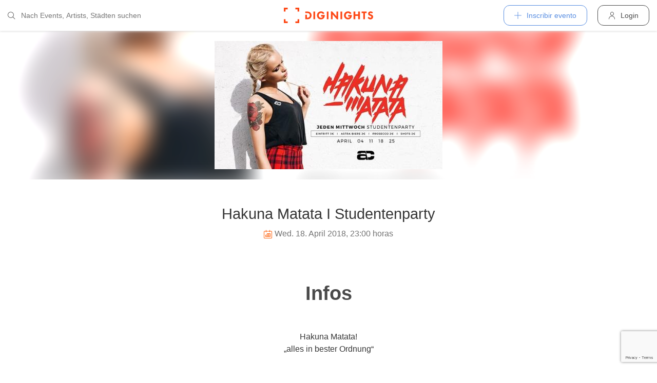

--- FILE ---
content_type: text/html; charset=utf-8
request_url: https://diginights.com/es/event/2018-04-18-hakuna-matata-i-studentenparty-app-club
body_size: 5971
content:
<!DOCTYPE html>
<html lang="es">
<head>
    <meta http-equiv="Content-Type" content="text/html; charset=utf-8" />
    <meta name="title" content="Fiesta - Hakuna Matata I Studentenparty - APP CLUB - 18.04.2018" />
<meta name="description" content="Hakuna Matata!
„alles in bester Ordnung“
Es heißt, die Sorgen bleiben dir immer fern.
Keiner nimmt uns die Philosophie.
Hakuna Matata! Das ist jeden Mittwoch unser Motto.
Bei " />
<meta name="keywords" content="Hakuna Matata I Studentenparty, APP CLUB, Karlsruhe, 18.04.2018, diginights, events, bilder, partys, veranstaltungen, locations" />
<meta name="application-name" content="DIGINIGHTS: uniendo la vida nocturna" />
<meta name="application-url" content="https://diginights.com/" />
<meta name="robots" content="index, follow, noarchive" />
    <title>Fiesta - Hakuna Matata I Studentenparty - APP CLUB - 18.04.2018</title>

    <meta property="og:title" content="Fiesta - Hakuna Matata I Studentenparty - APP CLUB - 18.04.2018" />
<meta property="og:type" content="article" />
<meta property="og:image" content="https://diginights.com/uploads/images/event/2018/04/18/2018-04-18-hakuna-matata-i-studentenparty-app-club/headline_image-default-1.jpg" />
<meta property="og:url" content="https://diginights.com/es/event/2018-04-18-hakuna-matata-i-studentenparty-app-club" />
<meta property="og:description" content="Hakuna Matata!
„alles in bester Ordnung“
Es heißt, die Sorgen bleiben dir immer fern.
Keiner nimmt uns die Philosophie.
Hakuna Matata! Das ist jeden Mittwoch unser Motto.
Bei " />
<meta property="fb:admins" content="1483524954" />
<meta property="og:site_name" content="DIGINIGHTS" />

    <link rel="dns-prefetch" href="//pic1.diginights.com"/>

    <link rel="apple-touch-icon" sizes="180x180" href="/favicon/apple-touch-icon.png?v=2">
<link rel="icon" type="image/png" sizes="32x32" href="/favicon/favicon-32x32.png?v=2">
<link rel="icon" type="image/png" sizes="16x16" href="/favicon/favicon-16x16.png?v=2">
<link rel="manifest" href="/favicon/site.webmanifest?v=2">
<link rel="mask-icon" href="/favicon/safari-pinned-tab.svg?v=2" color="#ff610c">
<link rel="shortcut icon" href="/favicon/favicon.ico?v=2">
<meta name="msapplication-TileColor" content="#da532c">
<meta name="msapplication-config" content="/favicon/browserconfig.xml?v=2">
<meta name="theme-color" content="#ffffff">
    <meta name="verification" content="dbb14d364bcdd9ce79b8cc70fccbc4af"/>

                <link rel="alternate" hreflang="de" href="https://diginights.com/event/2018-04-18-hakuna-matata-i-studentenparty-app-club" />
            <link rel="alternate" hreflang="en" href="https://diginights.com/en/event/2018-04-18-hakuna-matata-i-studentenparty-app-club" />
            <link rel="alternate" hreflang="es" href="https://diginights.com/es/event/2018-04-18-hakuna-matata-i-studentenparty-app-club" />
            <link rel="alternate" hreflang="it" href="https://diginights.com/it/event/2018-04-18-hakuna-matata-i-studentenparty-app-club" />
            <link rel="alternate" hreflang="fr" href="https://diginights.com/fr/event/2018-04-18-hakuna-matata-i-studentenparty-app-club" />
    
    <meta name="viewport" content="width=device-width, initial-scale=1, maximum-scale=5, user-scalable=yes"/>

    <script>
    var _rollbarConfig = {
        accessToken: "d7063251966544bbad518bc669ab3ede",
        captureUncaught: true,
        captureUnhandledRejections: true,
        payload: {
            environment: "responsive_prod",
            client: {
                javascript: {
                    code_version: "",
                    source_map_enabled: true,
                }
            }
        },
        hostSafeList: ['diginights.com']
    };
</script>

    
    <script>
    var translationTo = {
        language: 'es',
        noResult: 'Sin resultados',
        doneLabel: 'Terminado',
        skipLabel: 'Omitir',
        prevLabel: 'Atrás',
        nextLabel: 'Continuar',
        dateFormat: 'DD.MM.YYYY',
        applyLabel: 'Anwenden',
        cancelLabel: 'Abrechen',
        fromLabel: 'Von',
        toLabel: 'Bis',
        customRangeLabel: 'Benutzerdefiniert',
        daysOfWeekSu: 'So',
        daysOfWeekMo: 'Mo',
        daysOfWeekTu: 'Di',
        daysOfWeekWe: 'Mi',
        daysOfWeekTh: 'Do',
        daysOfWeekFr: 'Fr',
        daysOfWeekSa: 'Sa',
        monthNameJanuary: 'Januar',
        monthNameFebruary: 'Februar',
        monthNameMarch: 'März',
        monthNameApril: 'April',
        monthNameMay: 'Mai',
        monthNameJune: 'Juni',
        monthNameJuly: 'Juli',
        monthNameAugust: 'August',
        monthNameSeptember: 'September',
        monthNameOctober: 'Oktober',
        monthNameNovember: 'November',
        monthNameDecember: 'Dezember',
        last30DaysLabel: 'Letzten 30 Tage',
        wholeSalesRange: 'Gesamter Verkaufszeitraum',
        trendlineLabel: 'Trend bis Event',
        search: 'Buscar',
        loadingText: 'Lade...',
        pressToSelect: 'Auswählen',
    };
</script>
    <link rel="stylesheet" type="text/css" media="screen" href="/css/rd/bootstrap.min.css?8" />
<link rel="stylesheet" type="text/css" media="screen" href="/css/rd/dn.min.css?282" />
    <script type="text/javascript" src="/js/rd/dn.min.js?222"></script>
<script type="text/javascript" src="/js/rd/bootstrap.min.js?11"></script>

    
    
    <script>
    var _tga = _tga !== undefined ? _tga : [];

    var i = {
        'type': 'pageview',
        'tid': 'UA-920156-1',
        'url': '/es/tga'
    }

    _tga.push(i);
</script>

    

                <script type='text/javascript' src='https://api.concord.tech/site-v1/4f3464d4-beec-4d35-9a1c-88ffbcf12b98/site-client'></script>
        <script src="https://www.google.com/recaptcha/api.js?render=6LfECuUpAAAAAHXWj3yBvUIDVbxD6VoZq7PnZKAE"></script>
</head>
<body class="dnBody dnBody-navSpace">

<header class="dnHeader">

        <div class="dnHeader-container">

            <div class="dnHeader-container-block">
                <form class="dnHeaderSearch" method="get" action="/es/search">
    <div class="dnHeaderSearch-dropdown dropdown">
        <a class="dnHeaderSearch-button" href="#" id="dnHeaderSearch-container" data-toggle="dropdown" aria-haspopup="true" aria-expanded="false" title="Suche öffnen">
            <i class="icon-search dnHeaderSearch-icon"></i>
        </a>
        <div class="dnHeaderSearch-container dropdown-menu" aria-labelledby="dnHeaderSearch-container">
            <i class="icon-search dnHeaderSearch-icon"></i>
            <input type="text" value="" name="q" class="dnHeaderSearch-input" autocomplete="off" placeholder="Nach Events, Artists, Städten suchen" enterkeyhint="search"/>

            <div class="dnHeaderSearch-button-close">
                <i class="icon-cross_mark dnHeaderSearch-button-close-icon"></i>
            </div>
        </div>
    </div>
</form>
            </div>

            <div class="dnHeader-container-block">
                                    <div class="dnHeader-logo-container">
                        <a class="dnHeader-logo-link" href="/es/" title="DIGINIGHTS - Digital Event Solutions">
                            <img
                                class="dnHeader-logo-image"
                                src="/images/responsive/diginights/diginights-logo.svg"
                                alt="diginights logo"
                                style="width: 100%;"
                            />
                        </a>
                    </div>
                                </div>

            <div class="dnHeader-container-block">
                                    
<div class="dnHeaderMenuPlus dropdown">
    <a class="dnHeaderMenuPlus-button" href="#" id="dnHeaderMenuPlus-menu" data-toggle="dropdown" aria-haspopup="true" aria-expanded="false" title="Menü öffnen">
        <i class="dnHeaderMenuPlus-button-icon icon-plus"></i> <div class="dnHeaderMenuPlus-button-text">Inscribir evento</div>
    </a>
    <div class="dnHeaderMenuPlus-menu dropdown-menu" aria-labelledby="dnHeaderMenuPlus-menu">
                                    <a href="/es/event/add/step1"
                   class="dnHeaderMenuPlus-menu-link dnHeaderMenuPlus-menu-link-business"
                   title="Inscribir evento"
                >
                    <i class="icon-calendar dnHeaderMenuPlus-menu-link-icon"></i>Inscribir evento                </a>
                                                <a href="/es/event/add/step1?ticketing=true"
                   class="dnHeaderMenuPlus-menu-link dnHeaderMenuPlus-menu-link-business"
                   title="Crear venta de entradas"
                >
                    <i class="icon-ticket dnHeaderMenuPlus-menu-link-icon"></i>Crear venta de entradas                </a>
                                                <a href="/es/location/add"
                   class="dnHeaderMenuPlus-menu-link dnHeaderMenuPlus-menu-link-business"
                   title="Añadir localización"
                >
                    <i class="icon-placepin dnHeaderMenuPlus-menu-link-icon"></i>Añadir localización                </a>
                        </div>
</div>


<div class="dnHeaderUserLogin">
    <a
            href="/es/account/authentication/login" title="Login"
            class="dnHeaderUserLogin-button dnModal-trigger"
            data-id="#dnHeaderUserLoginModal"
            data-container=".dnJs-modal-body"
            data-load="/es/account/authentication/login"
    >
        <i class="icon-user dnHeaderUserLogin-icon"></i>
        <div class="dnHeaderUserLogin-label">Login</div>
    </a>
</div>

                            </div>

        </div>

</header>

    <div class="body-wrapper">
        



<script type="application/ld+json">
    {"@context":"https:\/\/schema.org","@type":"Event","name":"Hakuna Matata I Studentenparty","startDate":"2018-04-18T23:00","endDate":"2018-04-19T05:00","location":{"@type":"Place","name":"APP CLUB","address":{"@type":"PostalAddress","addressLocality":"Karlsruhe"}},"description":"Hakuna Matata!\n\u201ealles in bester Ordnung\u201c\nEs hei\u00dft, die Sorgen bleiben dir immer fern.\nKeiner nimmt uns die Philosophie.\nHakuna Matata! Das ist jeden Mittwoch unser Motto.\nBei uns treffen flei\u00dfige Studenten und Sch\u00fcler auf Afterwork Party People,\nder Anzugtr\u00e4ger auf den Snapback und Sneaker Enthusiasten.\nCOME AS YOU ARE !\n Die Studentenparty f\u00fcr alle Apptown Girls und alle Appstreet Boys \u2013 es ist f\u00fcr jeden etwas dabei.\nDas alles wird abgerundet durch unschlagbare Preise an den Bars.\nAlle Shots, Prosecco, Astra Biere f\u00fcr jeweils 2 Euro und jede Woche einen anderen Longdrink f\u00fcr 5 Euro.\nUnd wer kann bei einem Eintrittspreis von 3 Euro denn da noch nein sagen?\nTischreservierungen und weitere Infos unter www.app-club.de","image":["\/\/diginights.com\/img\/resize\/720x720\/uploads\/images\/event\/2018\/04\/18\/2018-04-18-hakuna-matata-i-studentenparty-app-club\/headline_image-default-1.jpg","\/\/diginights.com\/img\/resize\/720x540\/uploads\/images\/event\/2018\/04\/18\/2018-04-18-hakuna-matata-i-studentenparty-app-club\/headline_image-default-1.jpg","\/\/diginights.com\/img\/resize\/720*405\/uploads\/images\/event\/2018\/04\/18\/2018-04-18-hakuna-matata-i-studentenparty-app-club\/headline_image-default-1.jpg"]}</script>

<div id="wrapper">
            

    <div class="dnEventDetailHeader">
        <img class="dnEventDetailHeader-background" srcset="//diginights.com/img/resize/1000x250/uploads/images/event/2018/04/18/2018-04-18-hakuna-matata-i-studentenparty-app-club/headline_image-default-1.jpg 1x, //diginights.com/img/resize/2000x500/uploads/images/event/2018/04/18/2018-04-18-hakuna-matata-i-studentenparty-app-club/headline_image-default-1.jpg 2x" alt="Hintergrund Veranstaltung Hakuna Matata I Studentenparty"/>
        <a class="dnJs-shadowbox-single" href="//diginights.com/img/resize/2000x500/uploads/images/event/2018/04/18/2018-04-18-hakuna-matata-i-studentenparty-app-club/headline_image-default-1.jpg" title="Flyer groß anzeigen">
            <img class="dnEventDetailHeader-image" srcset="//diginights.com/img/resize/1000x250/uploads/images/event/2018/04/18/2018-04-18-hakuna-matata-i-studentenparty-app-club/headline_image-default-1.jpg 1x, //diginights.com/img/resize/2000x500/uploads/images/event/2018/04/18/2018-04-18-hakuna-matata-i-studentenparty-app-club/headline_image-default-1.jpg 2x" alt="Flyer Veranstaltung Hakuna Matata I Studentenparty"/>
        </a>
    </div>

    
    <div class="dnSpacer dnSpacer-50" ></div>

    

<div class="dnEventDetailDetails">
    <h1 class="dnEventDetailDetails-title">
                
            Hakuna Matata I Studentenparty        
            </h1>
    <div class="dnEventDetailDetails-dateTime">
        <div class="dnEventDetailDetails-dateTime-grid">
                            <div>
                    <i class="icon-calendar dnEventDetailDetails-icon"></i>
                </div>
                        <div>
                Wed. 18. April 2018, 23:00 horas            </div>
                    </div>
    </div>
    </div>
    <div class="dnSpacer dnSpacer-20" ></div>

    <div class="dnTags">
    </div>
    <div class="dnSpacer dnSpacer-60" ></div>

    

    
            
<div class="dnHeadline dnHeadline-h2 ">
    <div class="container " >
        
        <div class="dnHeadline-headline-container">
            <h2 class="dnHeadline-headline ">
                Infos            </h2>
        
                    </div>
    
            </div>
</div>
        
    <div class="container dnContainer dnContainer-lgSmall">
        
                <div class="row">
            <div class="col-lg-8 offset-lg-2 col-md-10 offset-md-1">
                <div class="dnTextPreview">
    <div class="dnTextPreview-text">
        Hakuna Matata!<br />
„alles in bester Ordnung“<br /><br />
Es heißt, die Sorgen bleiben dir immer fern.<br />
Keiner nimmt uns die Philosophie.<br /><br />
Hakuna Matata! Das ist jeden Mittwoch unser Motto.<br /><br />
Bei uns treffen fleißige Studenten und Schüler auf Afterwork Party People,<br />
der Anzugträger auf den Snapback und Sneaker Enthusiasten.<br /><br />
COME AS YOU ARE !<br /><br />
 Die Studentenparty für alle Apptown Girls und alle Appstreet Boys – es ist für jeden etwas dabei.<br /><br />
Das alles wird abgerundet durch unschlagbare Preise an den Bars.<br />
Alle Shots, Prosecco, Astra Biere für jeweils 2 Euro und jede Woche einen anderen Longdrink für 5 Euro.<br />
Und wer kann bei einem Eintrittspreis von 3 Euro denn da noch nein sagen?<br />
Tischreservierungen und weitere Infos unter www.app-club.de    </div>
    <div class="dnTextPreview-loadMore dnJs-toggleClass" data-container-class=".dnTextPreview" data-toggle-class="dnTextPreview-isOpen">
        <i class="icon-chevron_down"></i>
    </div>
</div>            </div>
        </div>
        
    </div>

        <div class="dnSpacer dnSpacer-100" ></div>
    

    
    

    

    

    
    <div class="container dnContainer dnContainer-lgSmall">
        
            <div class="dnDisclaimer">
    Diginights ist nicht Veranstalter dieses Events. 
        Die Events werden von Veranstaltern, Locations eingetragen oder über Schnittstellen eingespielt. 
        Wir sind lediglich Hostprovider und daher nicht verantwortlich für Inhalt oder Grafik. 
        Bei Verstößen gegen das Urheberrecht verwenden sie bitte die "<a class="dnDisclaimer-link" href="/es/event/2018-04-18-hakuna-matata-i-studentenparty-app-club/report">¿Reportar evento?</a>" Funktion.</div>    
    </div>

    <div class="dnSpacer dnSpacer-20" ></div>

    

</div>
<div class="dnShadowbox">
    <div class="pswp" tabindex="-1" role="dialog" aria-hidden="true">
        
        <div class="pswp__bg"></div>
        
        <div class="pswp__scroll-wrap">
            
            <div class="pswp__container">
                <div class="pswp__item"></div>
                <div class="pswp__item"></div>
                <div class="pswp__item"></div>
            </div>
            
            <div class="pswp__ui pswp__ui--hidden">
                
                <div class="pswp__top-bar">
                    
                    <div class="pswp__counter"></div>
                    
                    <button class="pswp__button pswp__button--close" title="Close (Esc)">
                        <i class="pswp__button--close-icon"></i>
                    </button>
                    
                    <div class="pswp__preloader">
                        <div class="pswp__preloader__icn">
                            <div class="pswp__preloader__cut">
                                <div class="pswp__preloader__donut"></div>
                            </div>
                        </div>
                    </div>
                </div>

                <button class="pswp__button pswp__button--arrow--left" title="Previous (arrow left)">
                    <i class="pswp__button--arrow--left-icon"></i>
                </button>

                <button class="pswp__button pswp__button--arrow--right" title="Next (arrow right)">
                    <i class="pswp__button--arrow--right-icon"></i>
                </button>
                
                <div class="pswp__caption">
                    <div class="pswp__caption__center"></div>
                </div>
            
            </div>
            
        
        </div>
    
    </div>
</div>


    </div>


        
<div class="dnModal modal fade" tabindex="-1" aria-hidden="true" id="dnHeaderUserLoginModal">
    <div class="modal-dialog ">
        <div class="modal-content">
            <div class="modal-header">
                <button type="button" class="close" data-dismiss="modal">
                    <span aria-hidden="true">&times;</span>
                </button>
            </div>
            <div class="modal-body">
                                    <div class="dnModal-body-loadableContent"></div>
                    <div class="dnModal-isLoading-container">
                        <div class="dnModal-isLoading-container-box dnModal-isLoading-container-box1"></div>
                        <div class="dnModal-isLoading-container-box dnModal-isLoading-container-box2"></div>
                        <div class="dnModal-isLoading-container-box dnModal-isLoading-container-box3"></div>
                        <div class="dnModal-isLoading-container-box dnModal-isLoading-container-box4"></div>
                        <div class="dnModal-isLoading-container-box dnModal-isLoading-container-box5"></div>
                    </div>
                            </div>
        </div>
    </div>
</div>

<footer class="dnFooter" id="footer">
    
    <div class="container dnContainer ">
        
                <div class="dnFooter-grid">

            <div class="dnFooter-grid-box">
                <div class="dnFooter-grid-box-headline">
                    Über diginights                </div>
                <div class="dnFooter-grid-box-content">
                    <p class="dnFooter-grid-box-content-text">
                        Wir vereinfachen deine täglichen Workflows und steigern deinen Umsatz durch maßgeschneidertes Online Marketing in Kombination mit unserer leistungsstarken
                        Plattform und einem unkomplizierten Ticketsystem.
                        <br/><br/>
                        Unsere fortschrittlichen Soft- und Hardware Lösungen vereinen 20 Jahre Event-Erfahrung mit modernster Technik und helfen dir dein Event Business erfolgreich
                        zu digitalisieren.
                        <br/><br/>
                        <a class="dnFooter-grid-box-content-link" href="/es/business" title="Mehr erfahren ...">
                            Mehr erfahren ...                        </a>
                    </p>
                </div>
            </div>

            <div class="dnFooter-grid-box">
                <div class="dnFooter-grid-box-headline">
                    Business                </div>
                <div class="dnFooter-grid-box-content">
                    <a href="/es/business" class="dnFooter-grid-box-content-link" title="Unsere Leistungen und Funktionen">
                        Leistungen und Funktionen                    </a>
                    <a href="/es/ticketing" class="dnFooter-grid-box-content-link"
                       title="Zu den Informationen für Ticketverkäufer">
                        Informationen für Veranstalter                    </a>
                    <a href="/es/event/add/step1?ticketing=true" class="dnFooter-grid-box-content-link" title="Ticketverkauf starten">
                        Crear venta de entradas                    </a>
                </div>
            </div>

            <div class="dnFooter-grid-box">
                <div class="dnFooter-grid-box-headline">
                    Ayuda                </div>
                <div class="dnFooter-grid-box-content">
                    <a href="/es/support" class="dnFooter-grid-box-content-link" title="Zur Hilfe für Ticketkäufer">
                        Support für Ticketkäufer                    </a>
                    <a href="https://knowledgebase.diginights.com/" class="dnFooter-grid-box-content-link" title="Zum Hilfe Center für Veranstalter">
                        Hilfe Center für Veranstalter                    </a>
                    <a href="/es/ticket/resend" class="dnFooter-grid-box-content-link" title="Tickets erneut zusenden lassen">
                        Enviar tickets otra vez                    </a>
                </div>

            </div>

            <div class="dnFooter-grid-box">
                <div class="dnFooter-grid-box-headline">
                    Contacto                </div>
                <div class="dnFooter-grid-box-content">
                    <a href="/es/contact" class="dnFooter-grid-box-content-link" title="Contacto">
                        Formulario de contacto                    </a>
                </div>

                <div class="dnFooter-grid-box-headline">
                    Weitere Angebote                </div>
                <div class="dnFooter-grid-box-content">
                    <a href="https://ditix.io/" class="dnFooter-grid-box-content-link" title="ditix - The revolution of ticketing">
                        ditix.io
                    </a>
                    <a href="https://handballticket.de/" class="dnFooter-grid-box-content-link" title="Handballticket - Tickets für Dein Handballspiel">
                        handballticket.de
                    </a>
                </div>

                <div class="dnFooter-grid-box-headline">
                    Idioma                </div>
                <div class="dnFooter-grid-box-content">
                    <div class="dnLanguageSelect">
    <div class="dnLanguageSelect-active dnJs-toggleClass" data-container-class=".dnLanguageSelect" data-toggle-class="dnLanguageSelect-isOpen">
        <i class="icon-chevron_right dnLanguageSelect-active-icon"></i>Español    </div>

    <div class="dnLanguageSelect-alternate">
                    <a class="dnLanguageSelect-alternate-link" href="https://diginights.com/event/2018-04-18-hakuna-matata-i-studentenparty-app-club">
                Deutsch            </a>
                    <a class="dnLanguageSelect-alternate-link" href="https://diginights.com/en/event/2018-04-18-hakuna-matata-i-studentenparty-app-club">
                English            </a>
                    <a class="dnLanguageSelect-alternate-link" href="https://diginights.com/it/event/2018-04-18-hakuna-matata-i-studentenparty-app-club">
                Italiano            </a>
                    <a class="dnLanguageSelect-alternate-link" href="https://diginights.com/fr/event/2018-04-18-hakuna-matata-i-studentenparty-app-club">
                Français            </a>
            </div>
</div>
                </div>
            </div>


        </div>
    
    </div>

    <div class="dnFooter-subFooter">
        <div class="dnFooter-subFooter-links">
            <a class="dnFooter-subFooter-links-link" href="/es/contact" rel="nofollow" title="Contacto">
                Contacto            </a>
            <span class="dnFooter-subFooter-links-spacer">•</span>
            <a class="dnFooter-subFooter-links-link" href="/es/terms-and-conditions" rel="nofollow" title="Condiciones">
                Condiciones            </a>
            <span class="dnFooter-subFooter-links-spacer">•</span>
            <a class="dnFooter-subFooter-links-link" href="/es/privacy-policy" title="Protección de datos">
                Protección de datos            </a>
            <span class="dnFooter-subFooter-links-spacer">•</span>
            <a class="dnFooter-subFooter-links-link" href="https://status.diginights.com/" target="_blank">
                Estado            </a>
            <span class="dnFooter-subFooter-links-spacer">•</span>
            <a class="dnFooter-subFooter-links-link" href="/es/imprint" rel="nofollow" title="Aviso legal">
                Aviso legal            </a>
        </div>

        <div class="dnFooter-subFooter-social">
            <a class="dnFooter-subFooter-social-link" href="//www.facebook.com/diginights" title="Diginights en Facebook" rel="nofollow"
               target="_blank">
                <i class="icon-facebook"></i>
            </a>
            <a class="dnFooter-subFooter-social-link" href="//www.instagram.com/diginights" title="Diginights en Instagram" rel="nofollow"
               target="_blank">
                <i class="icon-instagram"></i>
            </a>
            <a class="dnFooter-subFooter-social-link" href="//www.youtube.com/diginights" title="Diginights en Youtube" rel="nofollow"
               target="_blank">
                <i class="icon-youtube"></i>
            </a>
        </div>
    </div>
</footer>

</body>
</html>


--- FILE ---
content_type: text/html; charset=utf-8
request_url: https://www.google.com/recaptcha/api2/anchor?ar=1&k=6LfECuUpAAAAAHXWj3yBvUIDVbxD6VoZq7PnZKAE&co=aHR0cHM6Ly9kaWdpbmlnaHRzLmNvbTo0NDM.&hl=en&v=PoyoqOPhxBO7pBk68S4YbpHZ&size=invisible&anchor-ms=20000&execute-ms=30000&cb=q37dcbbhqsio
body_size: 48623
content:
<!DOCTYPE HTML><html dir="ltr" lang="en"><head><meta http-equiv="Content-Type" content="text/html; charset=UTF-8">
<meta http-equiv="X-UA-Compatible" content="IE=edge">
<title>reCAPTCHA</title>
<style type="text/css">
/* cyrillic-ext */
@font-face {
  font-family: 'Roboto';
  font-style: normal;
  font-weight: 400;
  font-stretch: 100%;
  src: url(//fonts.gstatic.com/s/roboto/v48/KFO7CnqEu92Fr1ME7kSn66aGLdTylUAMa3GUBHMdazTgWw.woff2) format('woff2');
  unicode-range: U+0460-052F, U+1C80-1C8A, U+20B4, U+2DE0-2DFF, U+A640-A69F, U+FE2E-FE2F;
}
/* cyrillic */
@font-face {
  font-family: 'Roboto';
  font-style: normal;
  font-weight: 400;
  font-stretch: 100%;
  src: url(//fonts.gstatic.com/s/roboto/v48/KFO7CnqEu92Fr1ME7kSn66aGLdTylUAMa3iUBHMdazTgWw.woff2) format('woff2');
  unicode-range: U+0301, U+0400-045F, U+0490-0491, U+04B0-04B1, U+2116;
}
/* greek-ext */
@font-face {
  font-family: 'Roboto';
  font-style: normal;
  font-weight: 400;
  font-stretch: 100%;
  src: url(//fonts.gstatic.com/s/roboto/v48/KFO7CnqEu92Fr1ME7kSn66aGLdTylUAMa3CUBHMdazTgWw.woff2) format('woff2');
  unicode-range: U+1F00-1FFF;
}
/* greek */
@font-face {
  font-family: 'Roboto';
  font-style: normal;
  font-weight: 400;
  font-stretch: 100%;
  src: url(//fonts.gstatic.com/s/roboto/v48/KFO7CnqEu92Fr1ME7kSn66aGLdTylUAMa3-UBHMdazTgWw.woff2) format('woff2');
  unicode-range: U+0370-0377, U+037A-037F, U+0384-038A, U+038C, U+038E-03A1, U+03A3-03FF;
}
/* math */
@font-face {
  font-family: 'Roboto';
  font-style: normal;
  font-weight: 400;
  font-stretch: 100%;
  src: url(//fonts.gstatic.com/s/roboto/v48/KFO7CnqEu92Fr1ME7kSn66aGLdTylUAMawCUBHMdazTgWw.woff2) format('woff2');
  unicode-range: U+0302-0303, U+0305, U+0307-0308, U+0310, U+0312, U+0315, U+031A, U+0326-0327, U+032C, U+032F-0330, U+0332-0333, U+0338, U+033A, U+0346, U+034D, U+0391-03A1, U+03A3-03A9, U+03B1-03C9, U+03D1, U+03D5-03D6, U+03F0-03F1, U+03F4-03F5, U+2016-2017, U+2034-2038, U+203C, U+2040, U+2043, U+2047, U+2050, U+2057, U+205F, U+2070-2071, U+2074-208E, U+2090-209C, U+20D0-20DC, U+20E1, U+20E5-20EF, U+2100-2112, U+2114-2115, U+2117-2121, U+2123-214F, U+2190, U+2192, U+2194-21AE, U+21B0-21E5, U+21F1-21F2, U+21F4-2211, U+2213-2214, U+2216-22FF, U+2308-230B, U+2310, U+2319, U+231C-2321, U+2336-237A, U+237C, U+2395, U+239B-23B7, U+23D0, U+23DC-23E1, U+2474-2475, U+25AF, U+25B3, U+25B7, U+25BD, U+25C1, U+25CA, U+25CC, U+25FB, U+266D-266F, U+27C0-27FF, U+2900-2AFF, U+2B0E-2B11, U+2B30-2B4C, U+2BFE, U+3030, U+FF5B, U+FF5D, U+1D400-1D7FF, U+1EE00-1EEFF;
}
/* symbols */
@font-face {
  font-family: 'Roboto';
  font-style: normal;
  font-weight: 400;
  font-stretch: 100%;
  src: url(//fonts.gstatic.com/s/roboto/v48/KFO7CnqEu92Fr1ME7kSn66aGLdTylUAMaxKUBHMdazTgWw.woff2) format('woff2');
  unicode-range: U+0001-000C, U+000E-001F, U+007F-009F, U+20DD-20E0, U+20E2-20E4, U+2150-218F, U+2190, U+2192, U+2194-2199, U+21AF, U+21E6-21F0, U+21F3, U+2218-2219, U+2299, U+22C4-22C6, U+2300-243F, U+2440-244A, U+2460-24FF, U+25A0-27BF, U+2800-28FF, U+2921-2922, U+2981, U+29BF, U+29EB, U+2B00-2BFF, U+4DC0-4DFF, U+FFF9-FFFB, U+10140-1018E, U+10190-1019C, U+101A0, U+101D0-101FD, U+102E0-102FB, U+10E60-10E7E, U+1D2C0-1D2D3, U+1D2E0-1D37F, U+1F000-1F0FF, U+1F100-1F1AD, U+1F1E6-1F1FF, U+1F30D-1F30F, U+1F315, U+1F31C, U+1F31E, U+1F320-1F32C, U+1F336, U+1F378, U+1F37D, U+1F382, U+1F393-1F39F, U+1F3A7-1F3A8, U+1F3AC-1F3AF, U+1F3C2, U+1F3C4-1F3C6, U+1F3CA-1F3CE, U+1F3D4-1F3E0, U+1F3ED, U+1F3F1-1F3F3, U+1F3F5-1F3F7, U+1F408, U+1F415, U+1F41F, U+1F426, U+1F43F, U+1F441-1F442, U+1F444, U+1F446-1F449, U+1F44C-1F44E, U+1F453, U+1F46A, U+1F47D, U+1F4A3, U+1F4B0, U+1F4B3, U+1F4B9, U+1F4BB, U+1F4BF, U+1F4C8-1F4CB, U+1F4D6, U+1F4DA, U+1F4DF, U+1F4E3-1F4E6, U+1F4EA-1F4ED, U+1F4F7, U+1F4F9-1F4FB, U+1F4FD-1F4FE, U+1F503, U+1F507-1F50B, U+1F50D, U+1F512-1F513, U+1F53E-1F54A, U+1F54F-1F5FA, U+1F610, U+1F650-1F67F, U+1F687, U+1F68D, U+1F691, U+1F694, U+1F698, U+1F6AD, U+1F6B2, U+1F6B9-1F6BA, U+1F6BC, U+1F6C6-1F6CF, U+1F6D3-1F6D7, U+1F6E0-1F6EA, U+1F6F0-1F6F3, U+1F6F7-1F6FC, U+1F700-1F7FF, U+1F800-1F80B, U+1F810-1F847, U+1F850-1F859, U+1F860-1F887, U+1F890-1F8AD, U+1F8B0-1F8BB, U+1F8C0-1F8C1, U+1F900-1F90B, U+1F93B, U+1F946, U+1F984, U+1F996, U+1F9E9, U+1FA00-1FA6F, U+1FA70-1FA7C, U+1FA80-1FA89, U+1FA8F-1FAC6, U+1FACE-1FADC, U+1FADF-1FAE9, U+1FAF0-1FAF8, U+1FB00-1FBFF;
}
/* vietnamese */
@font-face {
  font-family: 'Roboto';
  font-style: normal;
  font-weight: 400;
  font-stretch: 100%;
  src: url(//fonts.gstatic.com/s/roboto/v48/KFO7CnqEu92Fr1ME7kSn66aGLdTylUAMa3OUBHMdazTgWw.woff2) format('woff2');
  unicode-range: U+0102-0103, U+0110-0111, U+0128-0129, U+0168-0169, U+01A0-01A1, U+01AF-01B0, U+0300-0301, U+0303-0304, U+0308-0309, U+0323, U+0329, U+1EA0-1EF9, U+20AB;
}
/* latin-ext */
@font-face {
  font-family: 'Roboto';
  font-style: normal;
  font-weight: 400;
  font-stretch: 100%;
  src: url(//fonts.gstatic.com/s/roboto/v48/KFO7CnqEu92Fr1ME7kSn66aGLdTylUAMa3KUBHMdazTgWw.woff2) format('woff2');
  unicode-range: U+0100-02BA, U+02BD-02C5, U+02C7-02CC, U+02CE-02D7, U+02DD-02FF, U+0304, U+0308, U+0329, U+1D00-1DBF, U+1E00-1E9F, U+1EF2-1EFF, U+2020, U+20A0-20AB, U+20AD-20C0, U+2113, U+2C60-2C7F, U+A720-A7FF;
}
/* latin */
@font-face {
  font-family: 'Roboto';
  font-style: normal;
  font-weight: 400;
  font-stretch: 100%;
  src: url(//fonts.gstatic.com/s/roboto/v48/KFO7CnqEu92Fr1ME7kSn66aGLdTylUAMa3yUBHMdazQ.woff2) format('woff2');
  unicode-range: U+0000-00FF, U+0131, U+0152-0153, U+02BB-02BC, U+02C6, U+02DA, U+02DC, U+0304, U+0308, U+0329, U+2000-206F, U+20AC, U+2122, U+2191, U+2193, U+2212, U+2215, U+FEFF, U+FFFD;
}
/* cyrillic-ext */
@font-face {
  font-family: 'Roboto';
  font-style: normal;
  font-weight: 500;
  font-stretch: 100%;
  src: url(//fonts.gstatic.com/s/roboto/v48/KFO7CnqEu92Fr1ME7kSn66aGLdTylUAMa3GUBHMdazTgWw.woff2) format('woff2');
  unicode-range: U+0460-052F, U+1C80-1C8A, U+20B4, U+2DE0-2DFF, U+A640-A69F, U+FE2E-FE2F;
}
/* cyrillic */
@font-face {
  font-family: 'Roboto';
  font-style: normal;
  font-weight: 500;
  font-stretch: 100%;
  src: url(//fonts.gstatic.com/s/roboto/v48/KFO7CnqEu92Fr1ME7kSn66aGLdTylUAMa3iUBHMdazTgWw.woff2) format('woff2');
  unicode-range: U+0301, U+0400-045F, U+0490-0491, U+04B0-04B1, U+2116;
}
/* greek-ext */
@font-face {
  font-family: 'Roboto';
  font-style: normal;
  font-weight: 500;
  font-stretch: 100%;
  src: url(//fonts.gstatic.com/s/roboto/v48/KFO7CnqEu92Fr1ME7kSn66aGLdTylUAMa3CUBHMdazTgWw.woff2) format('woff2');
  unicode-range: U+1F00-1FFF;
}
/* greek */
@font-face {
  font-family: 'Roboto';
  font-style: normal;
  font-weight: 500;
  font-stretch: 100%;
  src: url(//fonts.gstatic.com/s/roboto/v48/KFO7CnqEu92Fr1ME7kSn66aGLdTylUAMa3-UBHMdazTgWw.woff2) format('woff2');
  unicode-range: U+0370-0377, U+037A-037F, U+0384-038A, U+038C, U+038E-03A1, U+03A3-03FF;
}
/* math */
@font-face {
  font-family: 'Roboto';
  font-style: normal;
  font-weight: 500;
  font-stretch: 100%;
  src: url(//fonts.gstatic.com/s/roboto/v48/KFO7CnqEu92Fr1ME7kSn66aGLdTylUAMawCUBHMdazTgWw.woff2) format('woff2');
  unicode-range: U+0302-0303, U+0305, U+0307-0308, U+0310, U+0312, U+0315, U+031A, U+0326-0327, U+032C, U+032F-0330, U+0332-0333, U+0338, U+033A, U+0346, U+034D, U+0391-03A1, U+03A3-03A9, U+03B1-03C9, U+03D1, U+03D5-03D6, U+03F0-03F1, U+03F4-03F5, U+2016-2017, U+2034-2038, U+203C, U+2040, U+2043, U+2047, U+2050, U+2057, U+205F, U+2070-2071, U+2074-208E, U+2090-209C, U+20D0-20DC, U+20E1, U+20E5-20EF, U+2100-2112, U+2114-2115, U+2117-2121, U+2123-214F, U+2190, U+2192, U+2194-21AE, U+21B0-21E5, U+21F1-21F2, U+21F4-2211, U+2213-2214, U+2216-22FF, U+2308-230B, U+2310, U+2319, U+231C-2321, U+2336-237A, U+237C, U+2395, U+239B-23B7, U+23D0, U+23DC-23E1, U+2474-2475, U+25AF, U+25B3, U+25B7, U+25BD, U+25C1, U+25CA, U+25CC, U+25FB, U+266D-266F, U+27C0-27FF, U+2900-2AFF, U+2B0E-2B11, U+2B30-2B4C, U+2BFE, U+3030, U+FF5B, U+FF5D, U+1D400-1D7FF, U+1EE00-1EEFF;
}
/* symbols */
@font-face {
  font-family: 'Roboto';
  font-style: normal;
  font-weight: 500;
  font-stretch: 100%;
  src: url(//fonts.gstatic.com/s/roboto/v48/KFO7CnqEu92Fr1ME7kSn66aGLdTylUAMaxKUBHMdazTgWw.woff2) format('woff2');
  unicode-range: U+0001-000C, U+000E-001F, U+007F-009F, U+20DD-20E0, U+20E2-20E4, U+2150-218F, U+2190, U+2192, U+2194-2199, U+21AF, U+21E6-21F0, U+21F3, U+2218-2219, U+2299, U+22C4-22C6, U+2300-243F, U+2440-244A, U+2460-24FF, U+25A0-27BF, U+2800-28FF, U+2921-2922, U+2981, U+29BF, U+29EB, U+2B00-2BFF, U+4DC0-4DFF, U+FFF9-FFFB, U+10140-1018E, U+10190-1019C, U+101A0, U+101D0-101FD, U+102E0-102FB, U+10E60-10E7E, U+1D2C0-1D2D3, U+1D2E0-1D37F, U+1F000-1F0FF, U+1F100-1F1AD, U+1F1E6-1F1FF, U+1F30D-1F30F, U+1F315, U+1F31C, U+1F31E, U+1F320-1F32C, U+1F336, U+1F378, U+1F37D, U+1F382, U+1F393-1F39F, U+1F3A7-1F3A8, U+1F3AC-1F3AF, U+1F3C2, U+1F3C4-1F3C6, U+1F3CA-1F3CE, U+1F3D4-1F3E0, U+1F3ED, U+1F3F1-1F3F3, U+1F3F5-1F3F7, U+1F408, U+1F415, U+1F41F, U+1F426, U+1F43F, U+1F441-1F442, U+1F444, U+1F446-1F449, U+1F44C-1F44E, U+1F453, U+1F46A, U+1F47D, U+1F4A3, U+1F4B0, U+1F4B3, U+1F4B9, U+1F4BB, U+1F4BF, U+1F4C8-1F4CB, U+1F4D6, U+1F4DA, U+1F4DF, U+1F4E3-1F4E6, U+1F4EA-1F4ED, U+1F4F7, U+1F4F9-1F4FB, U+1F4FD-1F4FE, U+1F503, U+1F507-1F50B, U+1F50D, U+1F512-1F513, U+1F53E-1F54A, U+1F54F-1F5FA, U+1F610, U+1F650-1F67F, U+1F687, U+1F68D, U+1F691, U+1F694, U+1F698, U+1F6AD, U+1F6B2, U+1F6B9-1F6BA, U+1F6BC, U+1F6C6-1F6CF, U+1F6D3-1F6D7, U+1F6E0-1F6EA, U+1F6F0-1F6F3, U+1F6F7-1F6FC, U+1F700-1F7FF, U+1F800-1F80B, U+1F810-1F847, U+1F850-1F859, U+1F860-1F887, U+1F890-1F8AD, U+1F8B0-1F8BB, U+1F8C0-1F8C1, U+1F900-1F90B, U+1F93B, U+1F946, U+1F984, U+1F996, U+1F9E9, U+1FA00-1FA6F, U+1FA70-1FA7C, U+1FA80-1FA89, U+1FA8F-1FAC6, U+1FACE-1FADC, U+1FADF-1FAE9, U+1FAF0-1FAF8, U+1FB00-1FBFF;
}
/* vietnamese */
@font-face {
  font-family: 'Roboto';
  font-style: normal;
  font-weight: 500;
  font-stretch: 100%;
  src: url(//fonts.gstatic.com/s/roboto/v48/KFO7CnqEu92Fr1ME7kSn66aGLdTylUAMa3OUBHMdazTgWw.woff2) format('woff2');
  unicode-range: U+0102-0103, U+0110-0111, U+0128-0129, U+0168-0169, U+01A0-01A1, U+01AF-01B0, U+0300-0301, U+0303-0304, U+0308-0309, U+0323, U+0329, U+1EA0-1EF9, U+20AB;
}
/* latin-ext */
@font-face {
  font-family: 'Roboto';
  font-style: normal;
  font-weight: 500;
  font-stretch: 100%;
  src: url(//fonts.gstatic.com/s/roboto/v48/KFO7CnqEu92Fr1ME7kSn66aGLdTylUAMa3KUBHMdazTgWw.woff2) format('woff2');
  unicode-range: U+0100-02BA, U+02BD-02C5, U+02C7-02CC, U+02CE-02D7, U+02DD-02FF, U+0304, U+0308, U+0329, U+1D00-1DBF, U+1E00-1E9F, U+1EF2-1EFF, U+2020, U+20A0-20AB, U+20AD-20C0, U+2113, U+2C60-2C7F, U+A720-A7FF;
}
/* latin */
@font-face {
  font-family: 'Roboto';
  font-style: normal;
  font-weight: 500;
  font-stretch: 100%;
  src: url(//fonts.gstatic.com/s/roboto/v48/KFO7CnqEu92Fr1ME7kSn66aGLdTylUAMa3yUBHMdazQ.woff2) format('woff2');
  unicode-range: U+0000-00FF, U+0131, U+0152-0153, U+02BB-02BC, U+02C6, U+02DA, U+02DC, U+0304, U+0308, U+0329, U+2000-206F, U+20AC, U+2122, U+2191, U+2193, U+2212, U+2215, U+FEFF, U+FFFD;
}
/* cyrillic-ext */
@font-face {
  font-family: 'Roboto';
  font-style: normal;
  font-weight: 900;
  font-stretch: 100%;
  src: url(//fonts.gstatic.com/s/roboto/v48/KFO7CnqEu92Fr1ME7kSn66aGLdTylUAMa3GUBHMdazTgWw.woff2) format('woff2');
  unicode-range: U+0460-052F, U+1C80-1C8A, U+20B4, U+2DE0-2DFF, U+A640-A69F, U+FE2E-FE2F;
}
/* cyrillic */
@font-face {
  font-family: 'Roboto';
  font-style: normal;
  font-weight: 900;
  font-stretch: 100%;
  src: url(//fonts.gstatic.com/s/roboto/v48/KFO7CnqEu92Fr1ME7kSn66aGLdTylUAMa3iUBHMdazTgWw.woff2) format('woff2');
  unicode-range: U+0301, U+0400-045F, U+0490-0491, U+04B0-04B1, U+2116;
}
/* greek-ext */
@font-face {
  font-family: 'Roboto';
  font-style: normal;
  font-weight: 900;
  font-stretch: 100%;
  src: url(//fonts.gstatic.com/s/roboto/v48/KFO7CnqEu92Fr1ME7kSn66aGLdTylUAMa3CUBHMdazTgWw.woff2) format('woff2');
  unicode-range: U+1F00-1FFF;
}
/* greek */
@font-face {
  font-family: 'Roboto';
  font-style: normal;
  font-weight: 900;
  font-stretch: 100%;
  src: url(//fonts.gstatic.com/s/roboto/v48/KFO7CnqEu92Fr1ME7kSn66aGLdTylUAMa3-UBHMdazTgWw.woff2) format('woff2');
  unicode-range: U+0370-0377, U+037A-037F, U+0384-038A, U+038C, U+038E-03A1, U+03A3-03FF;
}
/* math */
@font-face {
  font-family: 'Roboto';
  font-style: normal;
  font-weight: 900;
  font-stretch: 100%;
  src: url(//fonts.gstatic.com/s/roboto/v48/KFO7CnqEu92Fr1ME7kSn66aGLdTylUAMawCUBHMdazTgWw.woff2) format('woff2');
  unicode-range: U+0302-0303, U+0305, U+0307-0308, U+0310, U+0312, U+0315, U+031A, U+0326-0327, U+032C, U+032F-0330, U+0332-0333, U+0338, U+033A, U+0346, U+034D, U+0391-03A1, U+03A3-03A9, U+03B1-03C9, U+03D1, U+03D5-03D6, U+03F0-03F1, U+03F4-03F5, U+2016-2017, U+2034-2038, U+203C, U+2040, U+2043, U+2047, U+2050, U+2057, U+205F, U+2070-2071, U+2074-208E, U+2090-209C, U+20D0-20DC, U+20E1, U+20E5-20EF, U+2100-2112, U+2114-2115, U+2117-2121, U+2123-214F, U+2190, U+2192, U+2194-21AE, U+21B0-21E5, U+21F1-21F2, U+21F4-2211, U+2213-2214, U+2216-22FF, U+2308-230B, U+2310, U+2319, U+231C-2321, U+2336-237A, U+237C, U+2395, U+239B-23B7, U+23D0, U+23DC-23E1, U+2474-2475, U+25AF, U+25B3, U+25B7, U+25BD, U+25C1, U+25CA, U+25CC, U+25FB, U+266D-266F, U+27C0-27FF, U+2900-2AFF, U+2B0E-2B11, U+2B30-2B4C, U+2BFE, U+3030, U+FF5B, U+FF5D, U+1D400-1D7FF, U+1EE00-1EEFF;
}
/* symbols */
@font-face {
  font-family: 'Roboto';
  font-style: normal;
  font-weight: 900;
  font-stretch: 100%;
  src: url(//fonts.gstatic.com/s/roboto/v48/KFO7CnqEu92Fr1ME7kSn66aGLdTylUAMaxKUBHMdazTgWw.woff2) format('woff2');
  unicode-range: U+0001-000C, U+000E-001F, U+007F-009F, U+20DD-20E0, U+20E2-20E4, U+2150-218F, U+2190, U+2192, U+2194-2199, U+21AF, U+21E6-21F0, U+21F3, U+2218-2219, U+2299, U+22C4-22C6, U+2300-243F, U+2440-244A, U+2460-24FF, U+25A0-27BF, U+2800-28FF, U+2921-2922, U+2981, U+29BF, U+29EB, U+2B00-2BFF, U+4DC0-4DFF, U+FFF9-FFFB, U+10140-1018E, U+10190-1019C, U+101A0, U+101D0-101FD, U+102E0-102FB, U+10E60-10E7E, U+1D2C0-1D2D3, U+1D2E0-1D37F, U+1F000-1F0FF, U+1F100-1F1AD, U+1F1E6-1F1FF, U+1F30D-1F30F, U+1F315, U+1F31C, U+1F31E, U+1F320-1F32C, U+1F336, U+1F378, U+1F37D, U+1F382, U+1F393-1F39F, U+1F3A7-1F3A8, U+1F3AC-1F3AF, U+1F3C2, U+1F3C4-1F3C6, U+1F3CA-1F3CE, U+1F3D4-1F3E0, U+1F3ED, U+1F3F1-1F3F3, U+1F3F5-1F3F7, U+1F408, U+1F415, U+1F41F, U+1F426, U+1F43F, U+1F441-1F442, U+1F444, U+1F446-1F449, U+1F44C-1F44E, U+1F453, U+1F46A, U+1F47D, U+1F4A3, U+1F4B0, U+1F4B3, U+1F4B9, U+1F4BB, U+1F4BF, U+1F4C8-1F4CB, U+1F4D6, U+1F4DA, U+1F4DF, U+1F4E3-1F4E6, U+1F4EA-1F4ED, U+1F4F7, U+1F4F9-1F4FB, U+1F4FD-1F4FE, U+1F503, U+1F507-1F50B, U+1F50D, U+1F512-1F513, U+1F53E-1F54A, U+1F54F-1F5FA, U+1F610, U+1F650-1F67F, U+1F687, U+1F68D, U+1F691, U+1F694, U+1F698, U+1F6AD, U+1F6B2, U+1F6B9-1F6BA, U+1F6BC, U+1F6C6-1F6CF, U+1F6D3-1F6D7, U+1F6E0-1F6EA, U+1F6F0-1F6F3, U+1F6F7-1F6FC, U+1F700-1F7FF, U+1F800-1F80B, U+1F810-1F847, U+1F850-1F859, U+1F860-1F887, U+1F890-1F8AD, U+1F8B0-1F8BB, U+1F8C0-1F8C1, U+1F900-1F90B, U+1F93B, U+1F946, U+1F984, U+1F996, U+1F9E9, U+1FA00-1FA6F, U+1FA70-1FA7C, U+1FA80-1FA89, U+1FA8F-1FAC6, U+1FACE-1FADC, U+1FADF-1FAE9, U+1FAF0-1FAF8, U+1FB00-1FBFF;
}
/* vietnamese */
@font-face {
  font-family: 'Roboto';
  font-style: normal;
  font-weight: 900;
  font-stretch: 100%;
  src: url(//fonts.gstatic.com/s/roboto/v48/KFO7CnqEu92Fr1ME7kSn66aGLdTylUAMa3OUBHMdazTgWw.woff2) format('woff2');
  unicode-range: U+0102-0103, U+0110-0111, U+0128-0129, U+0168-0169, U+01A0-01A1, U+01AF-01B0, U+0300-0301, U+0303-0304, U+0308-0309, U+0323, U+0329, U+1EA0-1EF9, U+20AB;
}
/* latin-ext */
@font-face {
  font-family: 'Roboto';
  font-style: normal;
  font-weight: 900;
  font-stretch: 100%;
  src: url(//fonts.gstatic.com/s/roboto/v48/KFO7CnqEu92Fr1ME7kSn66aGLdTylUAMa3KUBHMdazTgWw.woff2) format('woff2');
  unicode-range: U+0100-02BA, U+02BD-02C5, U+02C7-02CC, U+02CE-02D7, U+02DD-02FF, U+0304, U+0308, U+0329, U+1D00-1DBF, U+1E00-1E9F, U+1EF2-1EFF, U+2020, U+20A0-20AB, U+20AD-20C0, U+2113, U+2C60-2C7F, U+A720-A7FF;
}
/* latin */
@font-face {
  font-family: 'Roboto';
  font-style: normal;
  font-weight: 900;
  font-stretch: 100%;
  src: url(//fonts.gstatic.com/s/roboto/v48/KFO7CnqEu92Fr1ME7kSn66aGLdTylUAMa3yUBHMdazQ.woff2) format('woff2');
  unicode-range: U+0000-00FF, U+0131, U+0152-0153, U+02BB-02BC, U+02C6, U+02DA, U+02DC, U+0304, U+0308, U+0329, U+2000-206F, U+20AC, U+2122, U+2191, U+2193, U+2212, U+2215, U+FEFF, U+FFFD;
}

</style>
<link rel="stylesheet" type="text/css" href="https://www.gstatic.com/recaptcha/releases/PoyoqOPhxBO7pBk68S4YbpHZ/styles__ltr.css">
<script nonce="bqu6S-GQOrKD-hrin-RO3w" type="text/javascript">window['__recaptcha_api'] = 'https://www.google.com/recaptcha/api2/';</script>
<script type="text/javascript" src="https://www.gstatic.com/recaptcha/releases/PoyoqOPhxBO7pBk68S4YbpHZ/recaptcha__en.js" nonce="bqu6S-GQOrKD-hrin-RO3w">
      
    </script></head>
<body><div id="rc-anchor-alert" class="rc-anchor-alert"></div>
<input type="hidden" id="recaptcha-token" value="[base64]">
<script type="text/javascript" nonce="bqu6S-GQOrKD-hrin-RO3w">
      recaptcha.anchor.Main.init("[\x22ainput\x22,[\x22bgdata\x22,\x22\x22,\[base64]/[base64]/MjU1Ong/[base64]/[base64]/[base64]/[base64]/[base64]/[base64]/[base64]/[base64]/[base64]/[base64]/[base64]/[base64]/[base64]/[base64]/[base64]\\u003d\x22,\[base64]\\u003d\\u003d\x22,\[base64]/UMKxBHDChsK7RMOFVsKZB8OAw4nDkyvDm14TZsOmwqnCkhfDiAsOwqfDnsOnw7LCuMK3OETCl8KzwqA+w5LCvMO7w4TDuHHDgMKHwrzDmybCtcK7w7HDvWzDisKGbA3CpMKywqXDtHXDojHDqwgJw6llHsO1SsOzwqfCoAnCk8Onw45sXcK0wrHCjcKMQ0U1wprDmn/CnMK2wqhEwosHMcKWPMK8DsO1cTsVwodRFMKWwovCn3DCkiBUwoPCoMKFDcOsw68Uf8Kvdh4Ywqd9wpQofMKPLMKYYMOIYG5iwpnCj8O9IkAhWE1aIEpCZVvDoGMMP8ONTMO7wp7Do8KEbC59QsOtIRg+e8Kpw4/DtilFwo9JdC/CrFd+RW/[base64]/DocOxw5vDs8KYDHsMw6ECKBXDkUTDqcObMsKkwrDDlQ/[base64]/[base64]/Cn8OwMHVVOG0TdsO5wp5twqdSdgBLw7l0wrnCgsOzw4XDlsOewrlNUMKGw7Vew5zDhsOOw4hDa8ONXiLDusOAwqJGKsKvw7DCo8OnKcKyw75aw51/[base64]/OsKJKcOtw5fDqMKbN8KEw6bCu8OBScOQw7vCk8KhwpXCscOfAzN4w77CmQXDp8Kcw69DTcKCw7dKWMOSBsOAAgLDpMOvWsOQf8Oywow+GsKLwr/DsU9+wogbLGwkAsOUDD7CumVXEcOtEsK7w7PDnXfDgVnDnTxDw67CsENvwr/[base64]/[base64]/Dn2lnexp6wqfDkSE9w5TCtTfCjAjCsXcCw7tHIMKAwoR+wrxaw7khMcKkw43CkcKpw4dGdGXDnMOuKhsMG8KOVMOsMF/[base64]/BWZ+IUzCr8OXSMOvR2PCpcO5DxbCnl/CpDYJwrPDuU0lEcO8woPDkCMyBAlvw5XDj8OMODsyE8KJCMKowpzDu1fDiMOkNcKXw6hXw5bCicKew4zDl2HDr1TDk8ODw6zCo2XCp0TCh8KywoYYw454wrFmVQ5tw4XDocK3w50kwq/Dv8K0cMOTwpB0OMOSw5wjHyXDpnsnwrMZw4kjw4plwo3CmsO1fVjCp3nCuyDCpyDCmMKNwoTCi8KPXMO4QcKdYHpawptcw6bClz7DhcOfK8Knw4VAw5TCmxo0OWfDgQ/Cg3hcw7XDiiUKMDXDuMKWfTROwpJHVsOaEU/[base64]/[base64]/Dt0HDsGHCowLDosO/woVzw7xiRMKdwoBuagVuQMKUBzR1J8Klw5FDw6/CgFTCjkPDk2zDhsO6wrjCiF/Dm8K9wo/DuX/Dq8OQw5rCuCg6w4MJw7h7w4U2c3YWCsOTwrAdwr7DjcOzwpPCscKvYC3CvMKWf1UURMKuM8O4cMK4w794DMKRw5E1HBrCqcKqwrDDgnd/worDowvDpQLCpWk2KHNNwoHCt0/[base64]/DlWhJWsK7wo/DqXTCocKQwrRYUjfDrAFsRE3DrHkQw6XCsVFYw6zCr8K6RWrCu8Ouw57DuSdbAmI6w4xhNX7CvVg0wonDp8KQwobDlR/DtMOJa3fCuFDCgl9QFB0nw4QJWMOrcsK9w4vDvBfDmjDDoGFEXEA0woMHEsKuwq1Jw7Y8TUphKsOeY17CjMOOWgI3wovDn0XDoHTDhHbCo1RiSkA8w74Ow4nDhWfCgl/DrsOpwpU8wrjCpWUgOiBJwrHCo1IuIiRuTz3CvcKaw7Ezwopmw7cQCcOUEcK/w65ewqhsXiLDvcKpw4ltw4bCtgsVwqYlUMKWw4HDoMKLe8KwAFrDpcKpw5/DsTk/YksswowNTsKXW8K4ehjDl8Ojw4bDjsOjKsOSAnJ3E2lWwq/[base64]/Dq8OFw4TDoMK1w7PDgMK4c13DjsKnw7nCvG3CpcOkLHTCuMO6wonDgVzCsz4zwpQBw6rDkMONBFRMKXXCssOCwrjDncKQWMOgb8OVAcKaV8KDHsOufSbCglBTZMK3w5vDscKGwqDDhnsPG8OOwpLDncORGkoewozCnsKnLg7ClU4raj/CuDouQsOEXRPCrFEnU3zCpsKQWT3CvV84wplOMcOFU8Kew7/[base64]/DpsKsGMOTUm9Fd3lGwpbChSdCw67DlMOwbsO0w6LDkG9jw4B5asKiwrUQD29+HRzDuF/CnxswRMO/wrUnfcO8wqpzUHnCojATw4bDpsOVA8OcD8OKIMOpwrTDmsK4wr5jw4N+TcO8K0rDv2U3w5jDpwfDvVA1w4IcPMKpwpB4w5vDhMObwqZBawASwpnChMOCcm7Co8KPQsKLw5A/w4cyI8OuHMOdAMK0w6ckXsK5CnHCoHIDWHocw4LCoUY/[base64]/DtxfChkjChjTDlHZ0wpRJwqbDscO9wqMCwoo6I8OkNi5Bw4/CscKtw4/[base64]/[base64]/[base64]/PsOcJg3DuicRw4U1OcO/[base64]/Ds2cCw7QOwrMGLwd5Yg/DssOEwo3CnG3Ck8OeCSHCo0fCm8KGJcKtNULClMKaU8KiwqcCCVR9GMKawoJ8w6bCsx52wqbCpsKJC8KIw60jwp0fe8OiNgDCmcKQPcKdIipow43Cn8ONMsOlw7k/wr0tLjVew6zDhiYEKMKiEsKMa2EWw6s/w4LCjcOADMO5wphCF8KvBsOGXCJ1wrnDmcK7AsKBS8KRfsOIZ8OqTMKNEEcHMcKhwqYYw7bCnMK4w69IJi7ChcOVw4HCrABaCRsEwqbCn2gLw5XDtmDDlsKEwqk5UgfCpsK0BQLDucOHc2TCoSjCq1VLScKLwpXDqMKbw5VdKcK8bcK+wo4iw5/CjnlQQsOlScOvYhIqw7fDi3BNwpcXA8KeQMOaGFLDuGITDsOGwoXDrDPCqcOhXcOaQFcSXnpvw6oGMS7Do3Y+w73DiGHDgmFzFmnDqBDDnsOhw6QCw5/DksKUAMOkZCBMeMO9wo5yaE/Dt8KFZMKVwofChFJNasOpwq8qc8K1wqYoTj0uwpJ5w5TCs20BDsK3w7TDoMOdcsK1w7JgwoM3wr5/w7kiHyAJw5TCj8O/TjDCshcYTsOSFMOwK8KQw7QVEy3DgMOFwp/CncKgw6fDphzCmR3DvCzCpkTCix7DnMOzwojDkmXCnXg3aMKUwqDCkhbCsGTDvEY4w504wrDDusKyw63DkCILX8Otwq3CgsKvX8KIwpzCpMKEwpTCn3lcwpN7w7FUw5RGw6nCo252w4JtWEXDpMOhSivDvR/CoMOMR8KVwpZGw74hZMOZw57ChMOjMXTCjjU1GC7DrBlbwr09w6PDsWk7GXXCg0YZWsKjVHlgw6VWHWt1w6LDl8KsNxZqwplsw5pKwr9sEcORecOhw6zCnMK/[base64]/CncKdwp7DvcKKZ0XDnghvDMKOwpolQVbCr8KHwqhsDGUYWcOzw5/DvijDpMO1wrk5JRrChxtkw6xMwqNbBcOuChrDt0PDvsOKwr84w5lmGRHDvMOwZ3LDt8OXw7vCiMKFQiV+FMK4wq/DkXsjdk8fwr4XAmXCl1rCqhx3fcOMw4YFw7XChnLDuFrCvGbDiEvCjnfDhMKMVMOWRwodw4InHSsjw6Yqw7kpLcKVMikEM10cBBNUwqnDl0nDuTzCs8Okw7wZwokuw5HDvsKnw4QvUsKRwo7CvcKXCyTCn03DgMK/[base64]/Dm2lqIcKaRMOjW2HCgsKeZHJYwp/CowbDjUVXwrbCv8Khw7Iew67Cr8O4FsONZsKxKcODwo51OyfCl35HZhvDpMO8dUE1BcKcwqVPwokiasOnw5pLw4BVwrtNfsOMEMKKw4ZNZgBbw5ZNwr/CucO6YcOibRLCtcOLw6pNw5TDu8K6c8Ofw6bDnsOowoYAw7DCqMO+AG7CsG0tw7LDhsONZTxnUsKbDnPDj8ObwpZzw6vDicKBw44twr/Cvl93w65iwpg9wqkITgjCjHvCk2zCk1/[base64]/[base64]/aQ5cw4vCvFs9w7HDksKLwoZGw78SwrzCpALCgMONBcKdwqp2bA4HF8KswrIIw4HCscOiwox2UcK0GsO/GUHDrMKLw7nCggjCpsONT8O0ZcOtNkZKSQMNwp4Pw7JJw6zDm0DClgkOIMOpbTrDj20IV8OOwrjCg1pOw7PCkz9NRErCunvChi5pw4I9FcOgQT5uwo0uFBQuwo7CihHDh8OswodXCcOLDsKCCsKFw5FgIMKUw47CuMOmJMK8wrDClcO5CgvDisOdw7RiPGLChW/DvD8yTMOeRFpiw4LDvCbDjMO2SkPDkAZbw5cTwpvCmsKpw4LCtcKbS3/CtFHCisOTw7zCpsKpPcOWwr0Yw7bCucK9MREtEiVNLMOSwrTDmnPCn2HDshkQwrx/wrDCssK9UcOKJw7DsWUjb8Ohwq/CoEJ4GXQjwpTCnRV5w4BVQGPDpUDDnX8HfsKpw4/DmMOpw7s5GnjDiMOOwoXCocOMLsOVdsOHVcK8wonDoAXDpBzDjcKiDcOEGALCqA9CLcOLwqkXHMO5w68cQsKrw4ZywpBSDsOaw7bDpsKPfTwow7bDpsKeBTvDu3bCoMOoITHDhHZqJnVvw4nCvEfDuBTDsy1cHXnCvADChm0XbRgLwrfDssO8YR3CmhtTSxlCRMK/wqbDoVo4w7gTw40Hw6cJwoTCtMKHCCXDtMK1wrU0w4DDp0FawqZ0N1wVb0/CpHLDoGw7w6EZU8O0DCkLw6XCrsO3wobDoy8ZOcOaw7FGYU02wobCjMKMwrbCgMOiw53CicOHw7PDkMK3dUFEwpnClgl7Dk/[base64]/DocKUccK8w6Fxw7xFJcKIw57CvMO2wqPDiAHDo8Knw6DCmsK8VU/Ct3w3W8OBwr3Dl8KswpJbCxt9DxDCq2NCwqLClgYDw7XCs8Ozw5LCjcObwqHDsU/DqMO2w5LDj0PCkFDCocKjDjRXwoF/bUzCosOsw6LCs0LDmH3DksOtGh5sw74Nw5QvHzs3bCkvYx4AO8K3JcKgL8KxwqLCqR/CssOXw6BHWhx2AGHCvFsZw4nDscOBw4HCvkpdwovDly58wpfCjQFrw6ZiZMKew7VCP8Kuw7NqcT4xw6vCpWp6K0IDWcOIw41uT1ssHcKTaRrDgMOvKQzCqMKZPsOAJRrDr8KUw6I8OcKhw7FkwqbCsW9rw4LCj2HDhG/DhMKDwojCjgA7E8OEw6EiTTfCscKvF0Yzw6AQJcOlEh9EcMKnwqFrXsO0w7LCm3LDssKCw51zw4tAD8Omw5AKcHsWXT9vwpclIj/Cj3hewpLCo8K6aFpyScOoWcO9J1cLw7fCoQlgFwxJNMOWwq/DoigCwpRVw4J7BGbDgHrCo8K5C8O5w4fDgsOZwobChcOzNxjCv8OpTTPCs8OgwqhBwqnDl8KzwoN2HcOGwqt1wpoJwqvDqXkBw4xmU8OhwporCsOBw7/Cn8KCw5YuwoPDu8OHR8OHw619wovCgAAmC8Ogw5cZw4PCqkLCjHjDo2kTwrJ0WXXCmlTDhggWwp7DrcOObx0iw75CLh3CmcO0w4LDhx/DpGXDuT3CqMOjwpBEw74ew5/CvmvCgcKqV8Kbw7k+PXMKw4NOwrsAQQoPPcK/w4VfwqrDow4iw4/CuW7Dhg/Cqkk4w5bChsK/wqrCmyMiw5dkw6p8ScKewqfCk8O0wqLCk8KaYU0qwrXCk8KmUwjCkcOqwosBwr3DoMKkw7cVeG/CksOSJC3Cl8OTwpVAREtZw5tuY8Obw57Cj8O6OXYKwocResOxwp5JJyVTw505aVDCscO5SAjCiWEuLsOTw6/[base64]/DhXPCpcOkw73CuGDDm8OOSDDDhSxpwrt9w55Gwp7CtsK0wqQPFsKhQA3DjT3Dvj7CoDLDvwc7w63Dn8KqKgwJwrc0OMOywop3csO2WjhmTsOzJcOUR8OrwrzCgzjDsQhuKsOtfzTDucKEwpTDh0x+wqhNFcO5IcOrw6XDhVpQw67Dvnx6w53CtcKDwp/[base64]/DjsKKNnIdw6tBQsKjw5IewpdSw4fDvHTDiHd8w5ULwrgJwpbDvMOGwrPDqcKLw6s+LMKLw6/CmwXDvcOOSlXDolnCncOYMh7Cu8KcYknCosOywpg3FxQlwq/Dt04+csO2E8O+woHCvCHCvcKkRMOKwrPDphV1JQbChh/DvsKJwp9kworCssK6wrLDnTLDusKow7rCs0kiw6fDpFbCkMKNHVQLCwTCjMOhVg/[base64]/Dihl9VEXCiW5IwpbCrWDDn0DCsMKGfXEgw6rCgQ/Dgg3DusKpw7fCgsOHw5ltwpxHKj3Do2VOw7vCosKmM8KAwrLDg8KowrgJB8O7HsK+w7Vlw4sjTDQnWg7DpsOHw5LDpjHCj3vDk2vDkHYAWX4CdS/DrMK4d2gkw6zDpMKEwqZ/YcODwr9XRATDs0Aww7XDmsOOwrrDjE0GJz/CnnQ/wpkoO8OkwrXCnTDDnsO+w4QpwoNPw45Hw5NZwrXDksK5w5XChcObacKGw6JTwo3CmiMDfcObJMKNw7DDhMKPwoTCmMKpO8KZwrTCgwRTw7lPwrJVXj/DjUHDlDdJVApVw7JxOMOBM8KAw6tqMMKTF8O7bwVXw5LCkcKGw4XDoHLDph3Dul9Ywqp6w4dOwq7CowFWwqTDiTofB8Kzwr1LwonCicK4w5svwqIbfsKOfFXCmV4MMcOZHBd+w5rCg8OQY8OWbVkQw65+SMOLL8Ocw4hFw6XCtMO2Xy4mw4UTwovCm1/[base64]/w6vDlMKFwpXDqMOGw63Cuwgkw7A/SsKzBkrCjxbDiks5woAGYlEBFcKvwrVvXV5FbyPCtw/Cp8O7MsOYcz3CpzYWwogYw6jCtmd2w7Y+TRjCg8KXwo13wqHCr8O5Q1UcwpXDjsOaw7NdC8OZw7RHw4fDi8OSwqt7w7dVw4TCn8OSfRnDlBHCvcOiR2kNwoZvBjrDq8KMAcKMw6Vbw5tpw4/DkMKHw5VkwpLCrsOCw7LCrUZ5SBPDncKVwqnDs0Vuw4FVwqbCmUFjwoPCv1rCusKyw697w7PDjcOvwrMEVsOvKcOAwqTDhcKbwqptZl41w5lWw77DtTfChCQ4HToNFEPCvMKQdcOlwqljL8O/bsKfCRBtdcOcCDcYwoJOw7AyQ8K1e8OQwqbClXvCnisqBcKlwr/DrDoAXMKEJMO1MFsdw6jCn8O1Gk/CvcKlw784eBnDlcKqwr9pWcK4SinDvV9TwqpTwp/DqsO6UMO2wrDChsKnwqPCsl5bw6LCsMKoPRjDhsKcw5ldJcKzLjA4DMK3R8Kzw6zDrnMjGsO+d8O6w6HClQDCjMO8JsOVKAvCrsO5O8KLw51CRQAmNsOAYsOBw5DCgcKBwotuaMKLf8Orw5xrw53Dl8KFL03DlgoOwoZ1AnF/w7jCin7CgsOIJXI0wolENlrDnMOIwo7CrsOZwonCk8KFwoDDqnk/wpzClG3CkcO1wqs2TlLDh8OAw4XDuMO4wrAbw5TDsh4bQFbDqxXCo3IjbWfDhysAwozCh1ILBsOWX3xMSMKwwrjDi8Ocw4LDnlwta8KmDcOyE8OGw5sIK8K+XcKcwqTDpBnCscKNwo0FwqnCjQBAVXrCp8KMwqUhNz5+w6x/w6sAS8KZw5zChkkcw6YTMwzDscKTw71Mw5PDucOHQsK4TXZKN3llUcOQw5zChsK8XENtw4IYwpTDgMOBw41pw5TDujosw6HCqTnCpWnCj8K/wqsowozCisONwpMww5zDm8OXw5nCgMKrRsO0KkfDtEouwprCtsKfwos8woPDhsO6w6UsHD3DkcOfw5ITwrJTwonCvAV/w6YUw4/[base64]/woXDl8OSIRDClsKLYMO0w417woTCpMOSwqtgKMOHT8Kpw7ggw6bCu8KqTnrDpsKaw4LCuCgjwplEHMK8wqppAH7DmMK2RWN9w47DgkE7wpHCpXTChxzClRrDtCkpwpHDh8Kkwo/CssOPwoUgT8OMPMOOQ8K5OUnCosKXAzt7wqDCimpFwoo3IysoJ1AUw5DCo8OowpvDuMKbwoBVw6sVTBkfwr1/[base64]/CkcKWw63Ds8KWw5zCosKmDsKUSSghckvDqMKGw4kFK8OawrTCi2HDhMOpw4vCksKpw43Dt8KiwrbCuMKGwpZSw7BXwrDDlsKjY3rDlsK6BDJQw78jLxo/[base64]/[base64]/bcK/w4Uuw5VZwp7DkcO9w5rCuxDDscKNw5dsecKVPsKjT8KrYV/Dh8OibgNhWCk9wpJ/wrvDh8KhwrcEw57DjAAMw4zDosOFwrbDqcKBwo3Cp8KdYsKZDMK0YVkSasODDcKqBsKOw5EPwoggaT0dK8KSw6cydsOYw7/DvsOKw6M1PzvCmcOjJcOFwpnDmjfDsjUOwo8awrowwrokMsOfQsK+wqglS2/Dj1nCpHLCl8OGBDl8Yykew6nDgU5qCcKhwpFFwqQ7wqDDkmfDj8OIK8OAZcKVPcOSwqV7wpwgMGRFNABKw4IPw7Y5wqAgYjnDp8KQXcOfw4h0wrvCn8KUw4fClFgXw7/CqcOhe8KywovCj8OsVk/ClAPDvcKewqHCrcKfc8KMQnvCscKswqjDpC7Co8OvPTDCtsK/cmcYwrIXw6HDqjTDlFnDkMKqwopDLHTDiXzDnsKIYcOYV8OLT8O4SCvDoVpLwp55Q8O7GwZ/e1cawrTDh8OBTlbDj8O7w4XDpMO7WAgrdGnDqsKzaMKCUAM6WXJQwpzDm0cvw67DjMOiKTAnw6bChcKlwoNHw7EPwpTCnQBswrEFTTMVw6fDq8Oew5bCnz7DokxYeMO/e8OSwp7DrcO8wqAmHHpnWQISFMKSYsKkCsO/JXfCi8KOW8KYKcK7wpjDnC/CqQEpeUg+w5PDuMKXGxTCvcKhLU7ClMKQTADDqwrDtFnDjC3Ck8KPw4Amw7vCs1o9cGbDlMOdf8KgwpEUdUTCgMKHGiRDwqQnJDUFKFhgw4fCuMK/woBtwoHDhsOFNcOAE8KADSzDjsKqfMODBcOsw6Z/WiPClsOkAcOPD8K3wqhJAzdnw6rDjnwFLsO/woDDu8KEwpJ/w4vCn2pgGiZ7LcKmf8K3wr5MwqFbWsOpdGZzwoLCoUTDqX3Ch8Kfw6nCkMKLwqECw5Q8OsO3w5/Cj8KTV37ClmdjwoHDg3x/w5EwVsORdMKyLwcLw6Z4fcOmwoDCmcKhKsOfIsKOwod+QmfCvsKfJMK7fsKrA3c2woJ/w7cmHMOUwojCsMOGwolFEcKTSRYHw4c7w5HChFrDnMKYw4c8wpHDgcK/CcKyK8K6YVZQwooRDxDDisKHIHZVw57CksKWYcO5BAzChUzCjwUZQcKYRsOYdcODNMKIWsOtZsO3w5LCrh/DuH7Dk8KCeU/[base64]/CsSTCgG9EwpIceCsZCcKow7nDmlfDsHECw5XChW/DgMOATcKKwoVXwonCvcKBwpgTw77CvMKdw5FQw49VwonDjsOGw7fCnDvDqRPCi8OgagzCk8KYE8OxwqzCvGbDtsKHw4kOL8Kiw60kCsOHc8KuwoMYMMKIw6rDmMOtRz7ClizDt1w0w7Y9Dng9GxbDriDCtcOQJnx8w49Iw45Qw63CuMOnw48MPsObwql7woJEwq7Cvx/Du2vDrMK2w6LDk3zCp8OAwprCnzfDhcOeY8K7bCXChzrDknvDhMOOdwddwq3CqsORw6hTCz1EwrXCqGHCmsK0JmfCosOnwrPCsMKgwqrDncKtw6oPw7jCkUXCpX7CgXzDlMO9BTrDssO+D8OwbcKjMGlPwoHCmF/DsVAXw6jCk8Klwp1vDMO/[base64]/GyZHwrV5bydOw5MBwqpRGFjCncK0w6Q1wqR3fxPCosO2TAjCgzwEwp/[base64]/Dt1nChsK7XQ7Ch1zCqMO9DmzDv8KrZALDucO3dWNVw7PCiFbCosOJSsKqHBrChMKXw6zCtMK5wr/DoHw1I2FQbcKwEkl7wpBPW8OAwrdPJ2xlw6/CqzVePhhZwq/DncO9NsORw7BWw7Fdw7MYwqbDtl5lITRvAhdTA3XCicOIQmkiM1zDhEzDjBnDpMO3JAB9fnJ0Y8OCwqfDkwdINgdvw6HCvcOhYMOGw74VMMK/PVw2D1HCvsKAFTbCkiJodMKmwr3Cs8KdFsKcLcOSIQ/DjsOLwpfDlh3DrGpFaMKowr/Dv8O/wqNBw5ouw53CnwvDvGppIsOiwrzCicKuDE5iTsKcw41/[base64]/e8KDUVbDnMKJwqDDomAOd8KMfMO+wo0KworCpcOMeCY1wrjCocOcw7oGQh7CvsKhw71Mw43CpsO3KsOdUid0w7jCusONw6dTwpjCmAvChRILKMKAwoEXJ08mNsKMXMOuwqnDlcK6w5/[base64]/DqcOzbsK1wowSw4zDvzXCgkDDnhtpwqVCwoPDlcOww44bL3fDj8O/[base64]/CvcOnJcOUAT/DksKWXl5mYXbCjE45w7IewrzDiMKcWcKCaMKVwrJWwqQ2MlBKLynDhMO8w5/DhsK9TWZvCMONXAQ9w4N4PW9gFcOnQMOLBirChD/[base64]/DmzHCqkjCsXx1MMOFwpgINwgmMcKOwpkyw7rCjMOBw4E0wp7DpiQfwrzCv0/CjsKFwrMLUEHChHDDvWjCo0nDvcOwwpoMwovCnicmK8KmNljDhU4oQDfCmXLCosK3w5/Ck8OnwqXDjxnCs1wUQcOGwozDl8O4ZMKcw6JiwpDDhsOBwqdPw4opw6pRCMOSwrBNKsO0wqwRw5Nja8K1wqdiw4LDkXBywoPDvMKvLXbCuSNFNQfDgsKwY8OJw6fChcOGwogaPFDDuMOww6/CkMK7KsKcc3LCjV9zwrFEw7LCgcKbwr7CmcKXBsKiw6huw6MXwq7CmMKHOFtvQylcwqlpwpotwpPCpMKew7HDtB3CsWrDosOKARHCvcOTXcOhJcODHcOje3jDmMOQw5BiwoPCj3E0Ox/CpcOVwqcpXMKMTWbCjAHDiUkzwpEmYS9OwocrYMONKXzCvhLCrsOtw7ZvwqgBw7rCuijDmMKuwqdpwplTwqtWwpE3Sj3Ck8KgwoUOM8KcT8OEwqVXQkdUaR4PI8Kyw6Iew6fDslpUwpvDnEg/XsOgOsKhUsKgZMKVw45qGcOaw6o0woHDvQp4wqtxF8K5wqIODQEKwooLJkHDikhkwqFzCcOiw7LCjMK2RXREwr96DTHChjnDt8KHw5wrw7tYw7fCvADCscOmwrDDjcOAUkArw7fCokbCn8OqegXDmMOJFsKlwpnCphDDj8OdLsKuFjzDqGxSw7DDlcOUE8KPwr/Dr8O0woTDrR8Xwp3CkgUrw6YNwqUVw5fDvsOxMjnDnA0iaRMlXn1nNcOVwpwvJsOuwqlvw7nDsMKQQMO5wrVrTXkGw7pkCjpRw4ocHsOSJykswqbDn8KXwpAtXMOmYcKjw6nCqsKCw7RnwobDsMO5B8O4wqvCvn7Cn3Y7NsOsCV/[base64]/w4jDtlnDgl7Dh8ODDMOfNzVXw7HDjibDhhTDgx5Awrx+GMOYw6TDmjRMwo1KwpQPa8ODwoFrPQPDoTPDt8K0wpV+DsKtw5Nlw4VcwqZFw5kNwrxyw6/Dl8KQWkXCjCFiw4wew6LDuHXCiwtnwqNFwrhjw4cuwoDCvjwtdMKTBcOQw6HCj8OGw4BPwoTDk8OGwqPDvl0pwpsgw4/DiznCnF/DoUTDrFDCosO0wrPDucOyRnBpw64hw6XDoVbClcK6wpzCgx18CRvDu8OqZCsDIsKsXgo2wqzDvSDCn8KrP1nCgsOaEsO5w5HCqMOhw63Cg8KuwpLDl0Jgwqt8KsKWwpRGwr9Bwq7DoRzDgsOALQLCgsKUKGjChcOGbSBID8OTecKywo/CusK1w4zDm05NAlHDtMO8woxkwpXDuGHCuMKqw4/Dj8OOwq8Qw5rCsMKVSwnDjR5SL2LDpDJ3w79zG2vDnBvCrcKqZRXDtsKpwpoeaw4BH8OwBcOOw5DDicK9wobClGgNZWLCj8O0JcKuwoR3bn3Dh8K4w6zDpzkTVA/DvsOlYcKAw5TCsSBBwrlsw5nCuMOJVsOww4XCr3LCvBMjw5jDqzxMwrvDm8Kcw7/Co8KwXMKfwrLCjlXDqWjDm2xmw6HDr3HDt8K6P2McbMOVw7LDugJaFR/Dv8OgMsKXwpvDpXPDpcOGNMOFIW1LT8OfWMO/YSE1Q8OTJMK9wpHCnMKaw5XDohMbw4FZw6HDrMKJKMKIdsKyK8OFFcOKRsKxw4vDkUjCoE/[base64]/DmH3CvsKOw57CicKXczTCiVXCmyczdXXCv2/CtxnCvsOIEBLDtcO1w6fDu2dVw4Bfw67CvxPClcKXP8O3w5bDuMK4wp7CtwpRw6/[base64]/Cv8OvwovDkMKxw7MYV8KhKsOrK8OubU4Jw6QrCynCkcKew5oBw7U0YgJnwoLDoR7DusOfwp4rwrJnEcOKMcKEw4lqw5Alw4DDkDLDkMK8Cwx8wovDhEbCj0/CiH/DngjDvCDCvcOmwq1eeMOQcHlFOcKIXsKcEhcBKh/[base64]/[base64]/DqMK0woNOO8KEwoRsw7s+wqI+fsOUK8OEw6PDk8KDw77DhGXDvcOhw5zDpcK0w5xwfWQ5w6/CnFbDqcKPZWZaNsOpdSVhw4zDpMOow7XDvDlcwp4Sw7h+w5zCu8KCIHdywoHDj8KuccOlw6F4PQbCucOnOi89w5whYsKXwqTCmCPConfDhsOANUjCs8Okw4/DkcKhWzPCtsKTw6wgVx/CtMKQwooNwrjDlUlVdlXDpzfChsKEfSTCmcKkLAJxAsOTcMKeLcOfw5Yew7bCpiVSF8KnE8OuL8K3GMKjeSbCqQ/CgnfDmsKCDsOIIcK7w5BkesKQW8OMwqwGwpI8LWw5WMOeeTrCg8KjwrTDiMKQw7rCpMOKOMKeTMOLccOMG8OHwo1awrnCnyjCszlBYWjCjcKTbV3DqgIoRX7DpisDwq0wKcK5XGDCqSt4wpU5wq/Dvj3Dj8O6w6paw4cyw5MLRCTCrMO+woJbe0FcwofCpD3CpcOvDMOGfsO8w4DCiRN6PAZndT/CvlnDhnrCtkjDoXBtYQ4nU8KGHB3DnmLCjV3DtcKUw5rDmcOgKcKlwrU7G8OCOsO5wrTCnEDCrzhHGMOdwohHMV1/H3sIIsKYYnLDgcKSw5Ibw4QKwqEaIHbDtirCjsO7w4nCllkKwpLCqVJmw4XDlhrDlBcjMTfDs8KBw6zCs8Kywqd/w7/[base64]/NcK2wr5rNg5eNsK+f3LCvFXDjWpKVV3DgBEiw55Dwro4NSwFVU/DlcOjwqpUccOhKAJsHMKjfnpswq0Ww53DoHJZVk7DoQLDncKpIMKvwqXCjH9za8Oswr5IVsKpATrDl1A/Jzk2KgLCtcOJwoPCpMKPwrbDrMKUa8KGUxc+w4TCqzZuwoE6HMKMPi/DnsOrwonCqcKEw6vDhMONLMK3BsOOw5/[base64]/ChsOaU2LCqTAVYiouKkHDqA9VMgHCq17CqR8kLG/[base64]/wpHDojk8N3bCkMOfw6/DssOJwqfDgQZZwr17w7fDoH7CsMO/fsKwwpzDnMOeVcOuTCYeB8Oxw43DlyfDi8KHaMKuw5JfwqcVwr7DgMOBw7LDmz/CvsK+K8KowpnDlcKiSsKVw4sGw6M6w6xBUsKAw5tywpQaQEnCsWLDlMOcdcO5wonDrkLCnlFafVjDisOIw5LDo8O9w5nCnMKBwoXDlTfCqBc+wqhkwpTDr8O2wp/Dl8OUw47CrybDusOPC3dkcwllw6jCvR3DksKobsOaKMO/wpjCvsOtE8KCw6XCgVfDosO4RcOoIT/Dv0tawo9gwpk7a8ONwrrCnzwBwo5bCxQxwoPChE3CiMK1ZMOHwr/DkSgqDSXDhyhbTmDDiX1Hw5EGRsOQwqtJTMKQwp8Vwq4eEMK0B8Kyw4fDk8Klwq8gG1/Dn1nCrkstbV0/wp9Awq3DsMKAwr49NsOZw43Cr17DnB3DoALClcOqwqpIw63DqcO9QsOQb8KpwpAkwp08OCbDrcO4wrrCrcKmFXjDr8O4wrTDpBQjw64Gw7M9w6xQS1Rjw4fDrcKjfg5Hw7FsWzVcJMKiLMObw7ATMUfDosO/[base64]/Du8Oqw6g9wqsTK8KFSMK2w7fCvgvCgl3DnHPDqsKeZcOcYMKoKMKuAMOiw5Jew5nCvsKIw7fCosOfw73CqsOSVwYkw5ZhV8OSCzTCnMKcbU/Cq0QFC8KJO8ODXMKfw69Dwpgzw55Ww5RrOm1daDXCkUIcwr/DpsKicADDlx/CiMO0wqJlw5/[base64]/CqQoPA8K/YcOKw4VFw6JLwqcgw4zDnQAzwrF1bTEBNsK3OcOyw53CtCMcR8KdZWVueWxXFgFkw7/[base64]/DhcKHRR/Do8KTwqDCpCTDmsKBdHNrw6V9BMOGwqc2w7/[base64]/[base64]/DlG/DrGPDhTwfw5EfLw7Ci3XDiMK0w49oLjbDn8KQLAcewp3DosKLw4PDnD1jS8Kewo9/w7k5PcOkJsO/XcKzw40xLcKdIsKCa8KnwovDkcKfHjAcMGNDPAlSwoFKwojChMKGQcOSdhvDpcKwOBgbWcOZIcO/w57CscKcbyNlw7vDrznCmF3CnMOgwqbDqzkaw64/BQTCn0bDqcKtwqBfDGgjKDPDqVvCvy/CgMKHLMKPw4HCigt5wr/DlMKeccKWSMOWwppkS8OtAyE9LsO+wr5ZDw9gBMK7w7MHDDVjw5fCpXoIw53CqcKIEsOYVSPDgn09Xm/DiAFpS8OvYsK8IsOLw6PDkcKxNxw0XsKyXjXDl8KRwoZ6Y1UfEMObFRMrwo/[base64]/ChMKlNWYNaihufDnCoxMqcU8KwoTCvcKfCMONJhNTwr/DnCHDpVfCr8O8w6/[base64]/Cs1LCoXFCbERVw6snw6zCkCrCqWfCrmBnNlcmPsKdO8O0wpDCj3XDjynCjsOAUQU/[base64]/[base64]/DucKZQ8OSw63DlMOMworCojHDtcOFw7NYBsKbeMOjYQzCoxnCg8KCHR7DlMKYE8OEBlrDrsOsKBQtw7vCjcKhf8OXZR/CpyHDj8Opwp/[base64]/CrE7ChcKqwqIQwpzCh2/DkC9GKcOIw5nCsMOSOi7Cs8OAwqcyw7jCkyHCpcO0c8Ouw67ChsO/woIzMsKXLcOww5XCuSLCqMOiw7zCuRHCgWsub8OtGsKJY8KwwosywonDmnQWLMOQwprCrAguSMOrwqDDqsKDFMOGwpjChcOxwplyeihnwp4MA8KZw5jCoSwewp3CjRbCtwfCpcKEw70KNMKvw5twdU5dw7zCt0Q/VzEzVsKHRcOFKgvCj0TClXQ6WAQEw6/CqmcWLMKvBMOlck7CkWtYdsK1w7YsaMOPw6dmfMKfwqTCiXcvbAxvHBpeA8KCw4XCvcKLTsOpwop4w53DpmfCvAJ7wozCm3rCtcOFwp8RworCiWjCpnI8wqE2w7bCryIXw4B4w5/CuQ3DrgtFIT0Fd3cqwqvCncOjc8KJRhhSY8KiwqnDicOAw5PCicKAwq4rJnrCkgExwoRXZsOAwp3DslfDuMKiwqMsw6TCgcOuVkfCu8Klw43DiWY6MGjCiMOHwp4gA39oc8OXw6rCusKRDFkRwrPCtcOrw4TCjMKtw4AfKsOtasOew5AXw67DiHt/bQpiHMKhamTCtMOzXiBzw7HCvMKgw5MUByXCoirCo8O/I8KiRzfCk0Ziw58+T3TDgMOPfMK+HFllV8KTFHdlwq0pw7nCl8ObVk7CoHVYwrnCssOMwrgNwrzDsMOAwoLDnEbDvnxowqTCu8O+wrQYBGxuw79tw6UAw73Cpyl2d13CjjPDlil2IQwsMsOJeXwpwqtvaQtTBz3DnHc/[base64]\\u003d\\u003d\x22],null,[\x22conf\x22,null,\x226LfECuUpAAAAAHXWj3yBvUIDVbxD6VoZq7PnZKAE\x22,0,null,null,null,1,[21,125,63,73,95,87,41,43,42,83,102,105,109,121],[1017145,710],0,null,null,null,null,0,null,0,null,700,1,null,0,\[base64]/76lBhnEnQkZnOKMAhmv8xEZ\x22,0,0,null,null,1,null,0,0,null,null,null,0],\x22https://diginights.com:443\x22,null,[3,1,1],null,null,null,1,3600,[\x22https://www.google.com/intl/en/policies/privacy/\x22,\x22https://www.google.com/intl/en/policies/terms/\x22],\x22oyXGWUlSolt9MrWFfSYW1kuIEdxO7WjgUj4KxlZDcPQ\\u003d\x22,1,0,null,1,1768985453829,0,0,[2,114,67],null,[37],\x22RC-ZvdJF4Ib1LV8uA\x22,null,null,null,null,null,\x220dAFcWeA4iZcFEqcZIWRSqJQ_m_hpVHcOOUqS1Vs4eGRep5Vl05XldtUGmtT5aIvvsZviJJVaJhMN8XuWCXNMVVCqw1NQsH_SlNA\x22,1769068253736]");
    </script></body></html>